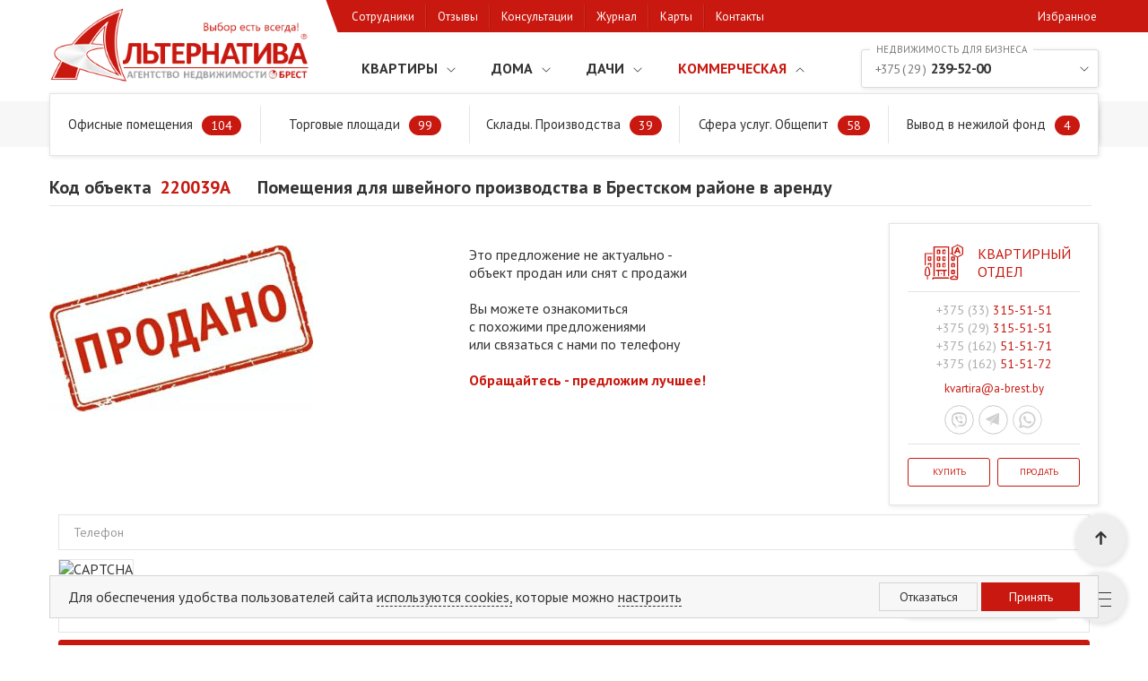

--- FILE ---
content_type: text/html; charset=UTF-8
request_url: https://a-brest.by/catalog/kommercheskaya-nedvizhimost/220039A/
body_size: 20520
content:

<!DOCTYPE html>   

<html xml:lang="ru" lang="ru"  >
 
<head>
<meta http-equiv="X-UA-Compatible" content="IE=edge" /> 
<meta name="viewport" content="initial-scale=1.0, maximum-scale=5, width=device-width, user-scalable=no">  
<meta name="yandex-verification" content="48455b7cbb4c8b57" />
<meta name="yandex-verification" content="7c078a1937100b6f" />
<meta name="google-site-verification" content="lDedtkArZ4P6SmxMnA8Eet2tvAhYGfJK6S8Vq7Toiwg" /> 

<link rel="apple-touch-icon" sizes="180x180" href="/local/templates/alternativa/themes/favicon/apple-touch-icon.png">
<link rel="icon" type="image/png" sizes="32x32" href="/local/templates/alternativa/themes/favicon/favicon-32x32.png">
<link rel="icon" type="image/png" sizes="16x16" href="/local/templates/alternativa/themes/favicon/favicon-16x16.png">
<link rel="mask-icon" href="/local/templates/alternativa/themes/favicon/safari-pinned-tab.svg" color="#5bbad5">
<meta name="msapplication-TileColor" content="#da532c"> 
<meta name="theme-color" content="#ffffff"> 
<meta property="og:image:type" content="image/jpeg" /> 

 
<!-- Google Tag Manager (noscript) -->
<noscript><iframe src="https://www.googletagmanager.com/ns.html?id=GTM-5L6S5NC"
height="0" width="0" style="display:none;visibility:hidden"></iframe></noscript>
<!-- End Google Tag Manager (noscript) -->
 
   

   
 
<meta http-equiv="Content-Type" content="text/html; charset=UTF-8" />
<meta name="robots" content="noindex, follow" />
<meta name="description" content="Помещения для швейного производства в Брестском районе в аренду. ⭐ Стоимость: 6 рублей. Площадь⚡ м². Звоните: ☑️+375 (29) 239-52-00. Подробные характеристики объектов, ежедневные обновления каталога" />
<script type="text/javascript" data-skip-moving="true">(function(w, d, n) {var cl = "bx-core";var ht = d.documentElement;var htc = ht ? ht.className : undefined;if (htc === undefined || htc.indexOf(cl) !== -1){return;}var ua = n.userAgent;if (/(iPad;)|(iPhone;)/i.test(ua)){cl += " bx-ios";}else if (/Windows/i.test(ua)){cl += ' bx-win';}else if (/Macintosh/i.test(ua)){cl += " bx-mac";}else if (/Linux/i.test(ua) && !/Android/i.test(ua)){cl += " bx-linux";}else if (/Android/i.test(ua)){cl += " bx-android";}cl += (/(ipad|iphone|android|mobile|touch)/i.test(ua) ? " bx-touch" : " bx-no-touch");cl += w.devicePixelRatio && w.devicePixelRatio >= 2? " bx-retina": " bx-no-retina";var ieVersion = -1;if (/AppleWebKit/.test(ua)){cl += " bx-chrome";}else if (/Opera/.test(ua)){cl += " bx-opera";}else if (/Firefox/.test(ua)){cl += " bx-firefox";}ht.className = htc ? htc + " " + cl : cl;})(window, document, navigator);</script>

<link href="/local/templates/alternativa/components/bitrix/catalog/catalog_main/style.css?16915805312099" type="text/css"  rel="stylesheet" />
<link href="/local/templates/alternativa/components/bitrix/catalog.element/element_v1/style.css?169158053126496" type="text/css"  rel="stylesheet" />
<link href="/local/templates/alternativa/plugins/lightgallery/css/lightgallery.min.css?169158053121151" type="text/css"  rel="stylesheet" />
<link href="/local/templates/alternativa/plugins/splide/splide-3.6.9/css/splide.min.css?16915805315903" type="text/css"  data-template-style="true"  rel="stylesheet" />
<link href="/local/templates/alternativa/reset.css?17412691745867" type="text/css"  data-template-style="true"  rel="stylesheet" />
<link href="/local/templates/alternativa/components/bitrix/menu/catalog-menu/style.min.css?16915805326412" type="text/css"  data-template-style="true"  rel="stylesheet" />
<link href="/local/templates/alternativa/components/bitrix/breadcrumb/breadcrumb/style.min.css?1741261425996" type="text/css"  data-template-style="true"  rel="stylesheet" />
<link href="/local/components/bitrix/cookies/templates/.default/style.css?17454106004827" type="text/css"  data-template-style="true"  rel="stylesheet" />
<link href="/local/templates/alternativa/template_styles.css?174229912978621" type="text/css"  data-template-style="true"  rel="stylesheet" />






<meta property="og:title" content="Помещения для швейного производства в Брестском районе в аренду - 220039A | АЛЬТЕРНАТИВА Брест" />
<meta property="og:image" content="https://a-brest.by/upload/resize_cache/iblock/fcb/400_400_2/jqjpottftly0otszcfddep5n8qf3lnoh.jpg" />
<meta property="og:url" content="https://a-brest.by/catalog/kommercheskaya-nedvizhimost/220039A/" />
<meta property="og:type" content="article" />

<link rel="preload" href="https://fonts.googleapis.com/css2?family=PT+Sans:ital,wght@0,400;0,700;1,400&display=swap" as="style"> 
<link rel="stylesheet" href="https://fonts.googleapis.com/css2?family=PT+Sans:ital,wght@0,400;0,700;1,400&display=swap">

<title>Помещения для швейного производства в Брестском районе в аренду - 220039A | АЛЬТЕРНАТИВА Брест</title>
<script type="application/ld+json">gtag("event","view_item",{
    "value": 6,
    "items": {
        "id": 619731,
        "google_business_vertical": "real_estate"
    }
})</script>

</head> 

<body>
<div id="popup" class="pp"> 
  </div>

<div id="panel"></div>  
  
<div id="header"> 
  <nav class="n-top flex"><div class="n-top-w"><div class="n-top-i flex"></div></div>
    <noindex>
    <div id="bx_basketFKauiI" class="profile"><!--'start_frame_cache_bx_basketFKauiI'--><div class="hdr-profile">
	<div class="hdr-pro-block">
					<a href="/login/?login=yes&backurl=%2Fcatalog%2Fkommercheskaya-nedvizhimost%2F220039A%2Findex.php">Войти</a>
			&nbsp;
			<!-- <a href="?register=yes&backurl=%2Fcatalog%2Fkommercheskaya-nedvizhimost%2F220039A%2Findex.php"></a> -->
			</div>
	<!--<div class="bx-basket-block">			<a href="/personal/cart/">Корзина</a>				</div>-->
</div><!--'end_frame_cache_bx_basketFKauiI'--></div>
    </noindex>
  </nav> 

  <div class="container"> 
  
    <div class="h-wr flex fww">
      <div class="h-itm h-logo ">   
        <a href="/"><img src="/local/templates/alternativa/images/logo.png"  width="293" height="87" alt="Агентство недвижимости Альтернатива Брест" title="Агентство недвижимости Альтернатива Брест"></a>
      </div>
      <div class="h-m-itm">  
        <nav class="n-m flex-dt"> 
           

 

<div class="n-m-item flex hid-lg">
	<img src="/local/templates/alternativa/images/close.svg" alt="close" class="n-close-btn">
	<a href="" class="n-m-ph" onclick='jsCall.up("menu-btn", this)'></a> 
</div>
<div class="n-m-item arrow-rot active hid-lg">
	<span><a href="javascript:void(0)" data-cnt="2290">Каталог</a></span>
</div> 
<div class="n-m-sub">
	<div class="n-m-sub-wrap flex fww">
		 
			<div data-phone="+375333155151" data-cnt="847" class="n-m-itm n-img7 n-img"><a href="/catalog/kvartiry/" class="ar-dwn">Квартиры</a></div>
		 
			<div data-phone="+375333635151" data-cnt="960" class="n-m-itm n-img8 n-img"><a href="/catalog/doma-uchastki/" class="ar-dwn">Дома</a></div>
		 
			<div data-phone="+375333635151" data-cnt="311" class="n-m-itm n-img9 n-img"><a href="/catalog/dachi-uchastki/" class="ar-dwn">Дачи</a></div>
		 
			<div data-phone="+375292395200" data-cnt="172" class="n-m-itm n-img10 n-img active sel"><a href="/catalog/kommercheskaya-nedvizhimost/" class="ar-dwn">Коммерческая</a></div>
		 
	</div> 
			<ul class="n-m-itm-sub fww">
							<li><a href="/catalog/kvartiry/filter/type_obj-is-1/apply/">1-комнатные квартиры<sup>139</sup></a></li>
							<li><a href="/catalog/kvartiry/filter/type_obj-is-2/apply/">2-комнатные квартиры<sup>318</sup></a></li>
							<li><a href="/catalog/kvartiry/filter/type_obj-is-3/apply/">3-комнатные квартиры<sup>292</sup></a></li>
							<li><a href="/catalog/kvartiry/filter/type_obj-is-4/apply/">4+-комнатные квартиры<sup>86</sup></a></li>
							<li><a href="/catalog/kvartiry/filter/type_obj-is-k/apply/">Комнаты в квартирах<sup>12</sup></a></li>
			 
			<li class="hid-lg"><a href="/catalog/kvartiry/">Перейти в раздел</a></li>
		</ul>
			<ul class="n-m-itm-sub fww">
							<li><a href="/catalog/doma-uchastki/filter/type_obj-is-дом%20в%20деревне%20-%20дача-or-дом%20под%20чистовую%20отделку-or-индивидуальный%20жилой%20дом/apply/">Жилые дома, коттеджи<sup>561</sup></a></li>
							<li><a href="/catalog/doma-uchastki/filter/type_obj-is-коробка%20жилого%20дома/apply/">Коробки домов<sup>156</sup></a></li>
							<li><a href="/catalog/doma-uchastki/filter/type_obj-is-квартира%20в%20блокированном%20доме-or-часть%20жилого%20дома/apply/">Часть дома, полдома<sup>106</sup></a></li>
							<li><a href="/catalog/doma-uchastki/filter/type_obj-is-участок%20для%20строительства-or-участок%20со%20строениями%20под%20снос/apply/">Земельные участки<sup>64</sup></a></li>
							<li><a href="/catalog/doma-uchastki/filter/type_obj-is-дом%20в%20деревне%20-%20дача/apply/">Дом в деревне / дача<sup>73</sup></a></li>
			 
			<li class="hid-lg"><a href="/catalog/doma-uchastki/">Перейти в раздел</a></li>
		</ul>
			<ul class="n-m-itm-sub fww">
							<li><a href="/catalog/dachi-uchastki/filter/type_obj-is-садовый%20домик%20(дача)/apply/">Садовые домики. Дачи<sup>117</sup></a></li>
							<li><a href="/catalog/dachi-uchastki/filter/type_obj-is-дачный%20дом%20жилого%20типа/apply/">Дачи жилого типа<sup>75</sup></a></li>
							<li><a href="/catalog/dachi-uchastki/filter/type_obj-is-коробка%20дачного%20дома-or-коробка%20садового%20домика/apply/">Коробки садового домика<sup>51</sup></a></li>
							<li><a href="/catalog/dachi-uchastki/filter/type_obj-is-участок%20садовый/apply/">Участки садовые<sup>68</sup></a></li>
							<li><a href="/catalog/doma-uchastki/filter/type_obj-is-дом%20в%20деревне%20-%20дача/apply/">&quot;Дом-дача&quot; в деревне<sup>73</sup></a></li>
			 
			<li class="hid-lg"><a href="/catalog/dachi-uchastki/">Перейти в раздел</a></li>
		</ul>
			<ul class="n-m-itm-sub fww active">
							<li><a href="/catalog/kommercheskaya-nedvizhimost/filter/type_com-is-com1-or-com2-or-com3-or-com4-or-com5-or-com6/apply/">Офисные помещения<sup>104</sup></a></li>
							<li><a href="/catalog/kommercheskaya-nedvizhimost/filter/type_com-is-com7-or-com8-or-com9-or-com10-or-com11-or-com12-or-com43/apply/">Торговые площади<sup>99</sup></a></li>
							<li><a href="/catalog/kommercheskaya-nedvizhimost/filter/type_com-is-com13-or-com14-or-com15-or-com16-or-com17-or-com18/apply/">Склады. Производства<sup>39</sup></a></li>
							<li><a href="/catalog/kommercheskaya-nedvizhimost/filter/type_com-is-com26-or-com27-or-com28-or-com33-or-com34-or-com35-or-com36-or-com37-or-com38/apply/">Сфера услуг. Общепит<sup>58</sup></a></li>
							<li><a href="/catalog/kommercheskaya-nedvizhimost/filter/type_com-is-com47-or-com48/apply/">Вывод в нежилой фонд<sup>4</sup></a></li>
			 
			<li class="hid-lg"><a href="/catalog/kommercheskaya-nedvizhimost/">Перейти в раздел</a></li>
		</ul>
	</div>             

	<div class="m-last">
					<div class="n-m-item  ">  
				<span style="background-image: url('/local/templates/alternativa/components/bitrix/menu/catalog-menu/images/i5.svg');"><a href="/kompanija/sotrudniki/"  data-cnt='47' class="">Сотрудники</a></span> 
			</div> 
					<div class="n-m-item  ">  
				<span style="background-image: url('/local/templates/alternativa/components/bitrix/menu/catalog-menu/images/i1.svg');"><a href="/kompanija/otzyvy/"  data-cnt='1250' class="">Отзывы</a></span> 
			</div> 
					<div class="n-m-item  ">  
				<span style="background-image: url('/local/templates/alternativa/components/bitrix/menu/catalog-menu/images/i3.svg');"><a href="/info/"  data-cnt='91' class="">Консультации</a></span> 
			</div> 
					<div class="n-m-item  ">  
				<span style="background-image: url('/local/templates/alternativa/components/bitrix/menu/catalog-menu/images/i4.svg');"><a href="/media/stati/"  data-cnt='251' class="">Журнал</a></span> 
			</div> 
					<div class="n-m-item  ">  
				<span style="background-image: url('/local/templates/alternativa/components/bitrix/menu/catalog-menu/images/i7-1.svg');"><a href="/maps/"  data-cnt='' class="">Карты</a></span> 
			</div> 
					<div class="n-m-item contact ">  
				<span style="background-image: url('/local/templates/alternativa/components/bitrix/menu/catalog-menu/images/i2.svg');"><a href="/contacts/"  class="">Контакты</a></span> 
			</div> 
					<div class="n-m-item  ">  
				<span style="background-image: url('/local/templates/alternativa/components/bitrix/menu/catalog-menu/images/star-black.svg');"><a href="/catalog/izbrannoe/"  data-cntfov  class="">Избранное</a></span> 
			</div> 
			</div>
        </nav>
      </div>
      <div class="h-itm h-cont flex">
        <div class="h-cont-w">

           

          <div data-name="Недвижимость для бизнеса" class="h-cont-t ar-dwn br-sh __ad">
            <a href="tel:+375292395200" onclick='jsCall.up("menu-btn", this)'><span><i>+375 ( 29 )</i> 239-52-00</span></a></div>
                    <i class="dr-height"></i>
          <ul class="br-sh eye-head">  
                          <li class="__ad"><a href="tel:+375333155151" onclick='jsCall.up("menu-btn", this)'><span><i>+375 ( 33 )</i> 315-51-51</span><b>Квартирный отдел</b></a></li>
                          <li class="__ad"><a href="tel:+375333635151" onclick='jsCall.up("menu-btn", this)'><span><i>+375 ( 33 )</i> 363-51-51</span><b>Земельный отдел</b></a></li>
                          <li class="__ad"><a href="tel:+375297270207" onclick='jsCall.up("menu-btn", this)'><span><i>+375 ( 29 )</i> 727-02-07</span><b>Оформление сделок</b></a></li>
                          <li class="__ad"><a href="tel:+375297254400" onclick='jsCall.up("menu-btn", this)'><span><i>+375 ( 29 )</i> 725-44-00</span><b>Горячая линия и трудоустройство</b></a></li>
                          <li class="__ad"><a href="tel:+375297223836" onclick='jsCall.up("menu-btn", this)'><span><i>+375 ( 29 )</i> 722-38-36</span><b>Юридические консультации</b></a></li>
                      </ul>
        </div>
      </div>

    </div>

     
  </div>
</div> <!-- header -->  

<div id="stc-menu" class="stc">
  <div class="hs h-search flex">  
      <div class="h-m-btn flex hid-lg">
        <img src="/local/templates/alternativa/images/menu.svg" alt="menu" width="28" height="28"> 
      </div>
     
<div class="search-form">
  <form data-mSearch class="seach-js smart-form" action="/search/index.php ">
    <input type="search" class="seach-req-js br-sh" name="q" data-f1="Поиск по коду" data-f2="Введите код объекта, местонахождение..." placeholder="Поиск по коду" value autocomplete="off" maxlength="50" />
    <div class="ls-sth-res r-scrollbar" data-search style="display: none;"></div>
    <button class="seach-btn-js" name="s" type="submit" value=""><svg xmlns="http://www.w3.org/2000/svg" xmlns:xlink="http://www.w3.org/1999/xlink" version="1.1" id="Capa_1" x="0px" y="0px" viewBox="0 0 451 451" style="enable-background:new 0 0 451 451;" xml:space="preserve" width="14px" height="14px" class=""><g><g><path d="M447.05,428l-109.6-109.6c29.4-33.8,47.2-77.9,47.2-126.1C384.65,86.2,298.35,0,192.35,0C86.25,0,0.05,86.3,0.05,192.3   s86.3,192.3,192.3,192.3c48.2,0,92.3-17.8,126.1-47.2L428.05,447c2.6,2.6,6.1,4,9.5,4s6.9-1.3,9.5-4   C452.25,441.8,452.25,433.2,447.05,428z M26.95,192.3c0-91.2,74.2-165.3,165.3-165.3c91.2,0,165.3,74.2,165.3,165.3   s-74.1,165.4-165.3,165.4C101.15,357.7,26.95,283.5,26.95,192.3z" class="active-path" fill="#ABABAB"/></g></g></svg>
    </button>
  </form>
</div>
    <ul class="h-m-ctl hid-lg">
      <li><a href="/catalog/kvartiry/" class="n-ctl-img7">
        <img src="/local/templates/alternativa/images/l-flat-w.svg" alt="flat" width="22" height="22"> 
      </a></li>
      <li><a href="/catalog/doma-uchastki/" class="n-ctl-img8">
        <img src="/local/templates/alternativa/images/l-house-w.svg" alt="house" width="22" height="22"> 
      </a></li>
      <li><a href="/catalog/dachi-uchastki/" class="n-ctl-img9">
        <img src="/local/templates/alternativa/images/l-vill-w.svg" alt="vill" width="22" height="22"> 
      </a></li>
      <li><a href="/catalog/kommercheskaya-nedvizhimost/" class="n-ctl-img10">
        <img src="/local/templates/alternativa/images/l-com-w.svg" alt="com" width="22" height="22">  
      </a></li>  
    </ul>
  </div>
</div>

  <nav class="breadcrumb"><div class="breadcrumb-w"><div class="bx-breadcrumb" vocab="https://schema.org/" typeof="BreadcrumbList">
			<div class="bx-breadcrumb-item" id="bx_breadcrumb_0" property="itemListElement" typeof="ListItem">
				
				<a href="/" property="item" typeof="WebPage">
					<span property="name" class="icon-home"><span>Главная</span></span>
				</a>
				<meta property="position" content="1">
			</div>
			<div class="bx-breadcrumb-item" id="bx_breadcrumb_1" property="itemListElement" typeof="ListItem">
				<i class="bc-icon"></i>
				<a href="/catalog/" property="item" typeof="WebPage">
					<span property="name">Предложения</span>
				</a>
				<meta property="position" content="2">

			</div>
			<div class="bx-breadcrumb-item" id="bx_breadcrumb_2" property="itemListElement" typeof="ListItem">
				<i class="bc-icon"></i>
				<a href="/catalog/kommercheskaya-nedvizhimost/" property="item" typeof="WebPage">
					<span property="name">Коммерческая недвижимость</span>
				</a>
				<meta property="position" content="3">

			</div>
			<div class="bx-breadcrumb-item" id="bx_breadcrumb_3" property="itemListElement" typeof="ListItem"> 
				<i class="bc-icon"></i>
				<a href="/catalog/kommercheskaya-nedvizhimost/220039A/" property="item" typeof="WebPage">  
					<span>Помещения для швейного производства в Брестском районе в аренду</span>
				</a>
				<meta property="position" content="4">   
				<meta property="name" content="⭐ Помещения для швейного производства в Брестском районе в аренду"> 
			</div></div></div></nav> 
  
<div id="main"> <div id="comp_2c35193e8a5c3780be2cbe2959e6e33d">
<div class="container">
	<div class="dc">
		   

 
	<!--Страница для проданного объявления-->
<div class="d-h1-wrap flex">
  <div class="d-h1-code"><span>Код объекта</span><span>220039A</span></div>
  <h1 class="realt-element-h1">Помещения для швейного производства в Брестском районе в аренду </h1>
</div> 
<div class="row realt-sold flex fww">
  <div class="col-s">
    <img style="margin-top: 25px" src="/local/templates/alternativa/components/bitrix/catalog.element/element_v1/images/sold.jpg" alt="sold"> 
  </div>
  <div class="col-s realt-sold-item">
    <p>Это предложение не актуально - <br>объект продан или снят с продажи</p>
    <p style="margin-top: 20px">Вы можете ознакомиться<br>с похожими предложениями <br>или связаться с нами по телефону</p>
    <p style="color: #c8180f; font-weight: 800; margin-top: 20px">Обращайтесь - предложим лучшее!</p>
  </div>
  <div class="col-s flex">

    <div class="cont-item br-sh">
      <div class="ci-head">
        <div class="cih-col1 flex">
          <figure><img src="/local/templates/alternativa/components/bitrix/news.list/contacts/img/ff_kv.svg" alt="Квартирный отдел"></figure>
          <div class="cih-name">Квартирный отдел</div>
        </div>
        <div class="cih-col2">
          <ul>
            <li><a href="tel:+375333155151"><span>+375 (33)</span> 315-51-51</a></li>
            <li><a href="tel:+375293155151"><span>+375 (29)</span> 315-51-51</a></li>
            <li><a href="tel:+375162515171"><span>+375 (162)</span> 51-51-71</a></li>
            <li><a href="tel:+375162515172"><span>+375 (162)</span> 51-51-72</a></li>
            <li>kvartira@a-brest.by</li>
          </ul>
          <div class="cih-social">
            <a href="viber://chat?number=%2B" rel="nofollow" title="Пишите мне в Viber">
              <svg xmlns="http://www.w3.org/2000/svg" xml:space="preserve" width="50px" height="50px" version="1.1" style="shape-rendering:geometricPrecision; text-rendering:geometricPrecision; image-rendering:optimizeQuality; fill-rule:evenodd; clip-rule:evenodd"
viewBox="0 0 50 50"
 xmlns:xlink="http://www.w3.org/1999/xlink">
 <defs>
  <style type="text/css">
   <![CDATA[
    .strv0 {stroke:#c8c8c8;stroke-width:1.5}
    .filv0 {fill:#FFFFFF}
    .filv1 {fill:#c8c8c8}
   ]]>
  </style>
 </defs>
 <g id="Слой_x0020_1">
  <metadata id="CorelCorpID_0Corel-Layer"/>
  <circle class="filv0 strv0" cx="25" cy="25" r="24"/>
  <g id="_2459975149952">
  </g>
  <g id="_2459975149600">
  </g>
  <g id="_2459975148672">
  </g>
  <g id="_2459975147168">
  </g>
  <g id="_2459975147392">
  </g>
  <g id="_2459975148224">
  </g>
  <g id="_2459975146784">
  </g>
  <g id="_2459975148192">
  </g>
  <g id="_2459975145600">
  </g>
  <g id="_2459975145216">
  </g>
  <g id="_2459975146112">
  </g>
  <g id="_2459975144672">
  </g>
  <g id="_2459975134976">
  </g>
  <g id="_2459975135840">
  </g>
  <g id="_2459975127744"> 
  </g>
  <g id="_2459975125920">
   <path class="filv1" d="M37 19l0 0c0,-2 -3,-5 -6,-6l0 0c-4,-1 -8,-1 -12,0l0 0c-3,1 -6,4 -6,6l0 0c-1,4 -1,7 0,11l0 0c0,2 3,5 5,6l0 2c0,1 2,2 2,1l3 -3c1,0 1,0 2,0 2,0 4,0 6,0l0 0c3,-1 6,-4 6,-6l0 0c1,-4 1,-7 0,-11zm-2 10c0,2 -2,4 -4,4 -2,1 -5,1 -7,1 0,0 0,0 0,0 0,0 -2,2 -2,2l-2 2c0,1 -1,0 -1,0l0 -4c0,-1 0,-1 0,-1 0,0 0,0 0,0 -2,0 -4,-2 -4,-4 -1,-3 -1,-6 0,-9 0,-2 2,-4 4,-4 4,-1 8,-1 12,0 2,0 4,2 4,4 1,3 1,6 0,9z"/>
   <path class="filv1" d="M29 31c-1,0 -1,0 -1,0 -2,-1 -5,-2 -6,-4 -1,-1 -2,-2 -3,-4 0,0 0,-1 -1,-2 0,0 0,-1 1,-1 0,-1 1,-1 1,-1 1,-1 1,0 1,0 1,1 1,1 2,2 0,1 0,1 0,2 -1,0 -1,0 -1,0 0,0 0,0 0,0 0,0 0,1 0,1 0,2 2,3 3,4 1,0 1,0 1,0 1,0 1,-1 1,-1 1,0 1,0 1,0 1,0 1,0 2,1 0,0 0,0 1,0 0,1 0,1 0,2 0,0 -1,1 -2,1 0,0 0,0 0,0 -1,0 0,0 0,0z"/>
   <path class="filv1" d="M25 18c3,0 6,2 6,5 0,1 0,1 0,2 0,0 0,0 0,0 0,0 0,0 0,0 0,-1 0,-1 0,-2 -1,-2 -3,-4 -5,-4 0,0 -1,0 -1,0 0,0 -1,0 -1,-1 0,0 1,0 1,0 0,0 0,0 0,0 3,0 0,0 0,0z"/>
   <path class="filv1" d="M30 24c0,0 0,0 0,0 0,1 -1,1 -1,0 0,0 0,0 0,0 0,-1 0,-1 0,-2 -1,-1 -1,-1 -2,-1 0,-1 -1,-1 -1,-1 0,0 0,0 -1,0 0,0 0,0 0,0 0,0 0,-1 0,-1 1,1 2,1 2,1 2,1 3,2 3,3 0,0 0,0 0,0 0,1 0,1 0,1 0,0 0,0 0,0z"/>
   <path class="filv1" d="M28 24c0,0 -1,0 -1,0 0,-1 0,-1 0,-1 0,0 0,-1 0,-1 0,0 0,0 -1,0 0,0 0,0 0,0 0,0 -1,0 0,-1 0,0 0,0 0,0 1,0 2,1 2,2 0,0 0,1 0,1 0,0 0,0 0,0 0,0 0,0 0,0z"/>
  </g>
 </g> 
</svg>               </a>
            <a href="https://t.me/" rel="nofollow" title="Пишите мне в Telegram">
              <svg xmlns="http://www.w3.org/2000/svg" xml:space="preserve" width="50px" height="50px" version="1.1" style="shape-rendering:geometricPrecision; text-rendering:geometricPrecision; image-rendering:optimizeQuality; fill-rule:evenodd; clip-rule:evenodd"
viewBox="0 0 50 50"
 xmlns:xlink="http://www.w3.org/1999/xlink">
 <defs>
  <style type="text/css">
   <![CDATA[
    .str0t {stroke:#c8c8c8;stroke-width:1.5}
    .fil0t {fill:#FFFFFF}
    .fil2t {fill:#e4e4e4}
    .fil1t {fill:#E5E5E5}
    .fil3t {fill:#d0d0d0}
   ]]>
  </style>
 </defs>
 <g id="Слой_x0020_1">
  <metadata id="CorelCorpID_0Corel-Layer"/>
  <circle class="fil0t str0t" cx="25" cy="25" r="24"/>
  <g id="_2459974841040">
  </g>
  <g id="_2459974839312">
  </g>
  <g id="_2459974840432">
  </g>
  <g id="_2459974839856">
  </g>
  <g id="_2459974839888">
  </g>
  <g id="_2459974840368">
  </g>
  <g id="_2459974838832">
  </g>
  <g id="_2459974837520">
  </g>
  <g id="_2459981834624">
  </g>
  <g id="_2459981835392">
  </g>
  <g id="_2459981826656">
  </g>
  <g id="_2459981827168">
  </g>
  <g id="_2459981826304">
  </g>
  <g id="_2459981827872">
  </g>
  <g id="_2459981826368">
  </g>
  <path class="fil1t" d="M35 13c0,0 0,0 0,0l-22 10c0,0 0,1 0,1 0,0 0,1 0,1l20 8c1,1 1,0 1,0l1 -19c0,0 0,-1 0,-1z"/>
  <polygon class="fil2t" points="19,27 20,36 35,13 "/>
  <path class="fil3t" d="M35 13l-22 10c0,0 0,1 0,1 0,0 0,1 0,1l6 2 16 -14c0,0 0,0 0,0z"/>
  <polygon class="fil1t" points="22,29 20,36 35,13 "/>
  <path class="fil3t" d="M35 13c0,0 0,0 0,0l-13 16 11 4c1,1 1,0 1,0l1 -19c0,0 0,-1 0,-1z"/>
  <g id="_2459981842432">
  </g>
  <g id="_2459981841408">
  </g>
  <g id="_2459981841600">
  </g>
  <g id="_2459981842048">
  </g>
  <g id="_2459981840416">
  </g>
  <g id="_2459981839936">
  </g>
  <g id="_2459981838848">
  </g>
  <g id="_2459981840320">
  </g>
  <g id="_2459981839584">
  </g>
  <g id="_2459981840512">
  </g>
  <g id="_2459981839168">
  </g>
  <g id="_2459981837888">
  </g>
  <g id="_2459981837216">
  </g>
  <g id="_2459981838208">
  </g>
  <g id="_2459981837024">
  </g>
 </g>
</svg>
            </a>
            <a href="https://wa.me/" rel="nofollow" title="Пишите мне в Whapp">
              <svg xmlns="http://www.w3.org/2000/svg" xml:space="preserve" width="50px" height="50px" version="1.1" style="shape-rendering:geometricPrecision; text-rendering:geometricPrecision; image-rendering:optimizeQuality; fill-rule:evenodd; clip-rule:evenodd"
viewBox="0 0 50 50"
 xmlns:xlink="http://www.w3.org/1999/xlink">
 <defs>
  <style type="text/css">
   <![CDATA[
    .strw0 {stroke:#d0d0d0;stroke-width:1.5}
    .filw0 {fill:#FFFFFF}
    .filw1 {fill:#d0d0d0}
   ]]>
  </style>
 </defs>
 <g id="Слой_x0020_1">
  <metadata id="CorelCorpID_0Corel-Layer"/>
  <circle class="filw0 strw0" cx="25" cy="25" r="24"/>
  <g id="_2459981814368">
  </g>
  <g id="_2459981815616">
  </g>
  <g id="_2459981815968">
  </g>
  <g id="_2459981815360">
  </g>
  <g id="_2459981815232">
  </g>
  <g id="_2459981815776">
  </g>
  <g id="_2459981812000">
  </g>
  <g id="_2459981812640">
  </g>
  <g id="_2459981813120">
  </g>
  <g id="_2459981811968">
  </g>
  <g id="_2459981813024">
  </g>
  <g id="_2459981813152">
  </g>
  <g id="_2459981810400">
  </g>
  <g id="_2459981808896">
  </g>
  <g id="_2459981807872">
  </g>
  <g id="_2459981808768">
   <path class="filw1" d="M24 11c-7,1 -13,7 -13,14 0,2 1,4 2,6l-2 7c0,1 1,1 1,1l7 -2c2,1 4,2 6,2 7,0 13,-6 14,-14 0,-8 -7,-14 -15,-14l0 0zm9 21c-2,3 -5,4 -8,4 -2,0 -3,-1 -5,-1l-1 -1 -4 1 1 -4 -1 -1c0,-2 -1,-3 -1,-5 0,-3 1,-6 3,-8 2,-2 5,-3 8,-3 3,0 6,1 8,3 2,2 3,5 3,8 0,3 -1,5 -3,7l0 0z"/>
   <path class="filw1" d="M32 28l-3 -1c0,0 -1,0 -1,0l-1 1c0,0 0,0 -1,0 -1,0 -4,-3 -4,-4 0,0 0,-1 0,-1l0 -1c1,0 1,0 1,-1l-2 -2c0,-1 -1,-1 -1,0 -1,0 -2,1 -2,2 0,2 1,4 4,7 3,3 6,4 8,3 1,0 2,-1 2,-2 1,0 0,-1 0,-1l0 0z"/>
  </g>
 </g>
</svg>
 
            </a>
          </div>
        </div>
      </div>
      <div class="ci-foot"> 
        <div class="cif-fb flex" data-phone="+375 (33) 315-51-51"> 
          <a href="javascript://" rel="nofollow" data-ajaxform="kv_k" data-email="kvartira@a-brest.by">Купить</a>
          <a href="javascript://" rel="nofollow" data-ajaxform="kv_s" data-email="kvartira@a-brest.by">Продать</a>
        </div>
      </div>
    </div>

  </div>
</div><!--row-->
<style>
  .add-user {
    display: none;
  }
  .realt-sold {
    margin-top: 30px;
  }
  .realt-sold-item {
    margin-top: 25px;
  }
  .realt-contact-block {
    margin-bottom: 0;
  }
  .col-s {
    width: 40%;
  }

  .col-s.flex {
    width: 20%;
  }
  .cont-item {
    width: 245px;
    padding: 20px;
  }
  .cih-col1 {
    justify-content: center;
    -ms-align-items: center;
    align-items: center;
  }
  .cih-col1 figure {
    width: 45px;
    margin-right: 15px;
    line-height: 0;
  }
  .cih-name {
    font-size: 16px;
    text-transform: uppercase;
    color: #c8180f;
    display: block;
    width: 50%;
  }
  .cih-col2 {
    text-align: center;
    padding: 10px 0;
    margin: 10px 0;
    border-bottom: solid 1px #e5e5e5;
    border-top: solid 1px #e5e5e5;
  }
  .cih-col2 ul li {
    font-size: 14px;
  }
  .cih-col2 ul li a {
    color: #c8180f;
  }
  .cih-col2 ul li span {
    color: #ababab;
  }
  .cih-col2 ul li:last-child {
    padding: 8px 0;
    font-size: 13px;
    color: #c8180f;
  }
  .cih-social, 
  .ci-middle {
    text-align: center;
    line-height: 0;
  }
  .cih-social a {
    display: inline-block;
    width: 33px;
    margin-right: 1px;
  }
  .cih-social svg {
    width: 100%;
    height: 100%;
  }
  .ci-foot {
    margin-top: 15px;
  }
  .cif-fb a {
    width: calc(50% - 4px);
    padding: 8px 0;
    border: solid 1px #c8180f;
    border-radius: 3px;
    line-height: 14px;
    display: block;
    text-transform: uppercase;
    font-size: 10px;
    background: #fff;
    color: #c8180f;
    text-align: center;
  }
  .cif-fb a:not(:last-child) { 
    margin-right: 8px;
  }

  @media (max-width: 1199px) {
    .col-s {
      width: 100%;
      margin-bottom: 40px; 
      padding: 0 15px;
    }
    .col-s.flex {
      width: 100%; 
      justify-content: center;
    }

  }
  
</style>

 

<!--------------------  TO DO EPILOG ---------------- --> <pre style="display: none;">Array
(
    [pagetype] => product
    [product_id] => 619731
    [total_value] => 6
    [rating_count] => 1250
    [rating_value] => 5
    [if_sold] => Y
)
</pre><div id="callme_form" class="sf-fb-wr" style="position: relative;">   
	
	
<form action="/bitrix/urlrewrite.php?SEF_APPLICATION_CUR_PAGE_URL=%2Fcatalog%2Fkommercheskaya-nedvizhimost%2F220039A%2F" method="POST" class="c-me formValid"><input type="hidden" name="bxajaxid" id="bxajaxid_2c35193e8a5c3780be2cbe2959e6e33d_8BACKi" value="2c35193e8a5c3780be2cbe2959e6e33d" /><input type="hidden" name="AJAX_CALL" value="Y" />  
	<input type="hidden" name="sessid" id="sessid" value="5c886895a0281039d422ebb19bd3bf8a" /> 
		<div class="c-me-wr">
			<div class="c-me-lab mrl-js">
				<label for="cme_phone">Телефон</label>
				<input id="cme_phone" data-valid="допустимый формат +375 xx xxx xx xx" class="c-me-inp" type="tel" name="user_phone" value pattern="^\+[ 0-9]+$">
			</div>
		</div>
		  
				<div class="mf-captcha">
			<div class="mf-text">Защита от автоматических сообщений</div>
			<input type="hidden" name="captcha_sid" value="0b734fc798989ca0d97eac99546fbdd4">
			<img src="/bitrix/tools/captcha.php?captcha_sid=0b734fc798989ca0d97eac99546fbdd4" width="180" height="40" alt="CAPTCHA">
			<div class="mf-text">Введите слово на картинке<span class="mf-req">*</span></div>
			<input type="text" name="captcha_word" size="30" maxlength="50" value="">
		</div>
				<input type="hidden" name="PARAMS_HASH" value="39ec247758f0ccfb331ae18ffea7d019">     
		<input type="hidden" id="email_s" name="email_s" value="jap@a-brest.by">
		<input type="hidden" id="type_e" name="type_e" value="jap | Заказать звонок - Карточка объекта 220039A">
		<input type="hidden" id="description" name="description" value="220039A Помещения для швейного производства в Брестском районе в аренду">
		<input type="submit" name="submit" value="Заказать звонок" class="btn validBtn"> 
	</form>
	<div class="c-me-error"></div>
</div>
 
  
 

 

<script type="application/ld+json">{"@context":"https:\/\/schema.org","@type":"Product","@id":"https:\/\/a-brest.by\/catalog\/kommercheskaya-nedvizhimost\/220039A\/","additionalType":"http:\/\/www.productontology.org\/id\/Real_estate","productID":619731,"identifier":{"@type":"PropertyValue","propertyID":"flats","value":"https:\/\/a-brest.by\/catalog\/kommercheskaya-nedvizhimost\/220039A\/"},"name":"Помещения для швейного производства в Брестском районе в аренду - 220039A | АЛЬТЕРНАТИВА Брест","image":{"@type":"ImageObject","thumbnail":"https:\/\/a-brest.by\/upload\/resize_cache\/iblock\/224\/458_342_2\/zdde7obk62tvsylucve2bfw45m7gkdim.jpg","url":"https:\/\/a-brest.by\/upload\/iblock\/224\/zdde7obk62tvsylucve2bfw45m7gkdim.jpg"},"description":"Помещения для швейного производства в Брестском районе в аренду. ⭐ Стоимость: 6 рублей. Площадь⚡ м². Звони","sku":"220039A","brand":{"@type":"Thing","name":"Квартиры на продажу"},"aggregateRating":{"@type":"AggregateRating","ratingValue":5,"reviewCount":1250},"offers":{"@type":"Offer","url":"https:\/\/a-brest.by\/catalog\/kommercheskaya-nedvizhimost\/220039A\/","priceCurrency":"USD","price":"2","priceValidUntil":"2023-09-04","itemCondition":"http:\/\/schema.org\/UsedCondition","availability":"https:\/\/schema.org\/InStock","seller":{"@type":"Organization","name":"ЗАО АЛЬТЕРНАТИВА Брест"}}}</script><script type="application/ld+json">{
    "@context": "https:\/\/schema.org",
    "@type": "Apartment",
    "@id": "https:\/\/a-brest.by\/catalog\/kommercheskaya-nedvizhimost\/220039A\/",
    "additionalType": "http:\/\/www.productontology.org\/id\/Real_estate",
    "url": "https:\/\/a-brest.by\/catalog\/kommercheskaya-nedvizhimost\/220039A\/",
    "logo": {
        "@type": "ImageObject",
        "value": "https:\/\/a-brest.by\/upload\/socialImg295.png"
    },
    "numberOfRooms": "Помещения для швейного производства",
    "floorSize": null,
    "branchCode": "220039A",
    "telephone": "375292395200",
    "description": "Помещения для швейного производства в Брестском районе в аренду. ⭐ Стоимость: 6 рублей. Площадь⚡ м². Звони",
    "image": {
        "@type": "ImageObject",
        "thumbnail": "https:\/\/a-brest.by\/upload\/resize_cache\/iblock\/224\/458_342_2\/zdde7obk62tvsylucve2bfw45m7gkdim.jpg",
        "url": "https:\/\/a-brest.by\/upload\/iblock\/224\/zdde7obk62tvsylucve2bfw45m7gkdim.jpg"
    },
    "geo": {
        "@type": "GeoCoordinates",
        "addressCountry": "Belarus",
        "latitude": "52.13376896738062",
        "longitude": "23.57882151435086"
    },
    "address": {
        "@type": "PostalAddress",
        "addressLocality": "аг. Клейники",
        "streetAddress": ""
    }
}</script> 

	</div> <!--.dc-->   

  

<!--noindex-->
	<aside class="sml-obg"> 
		  
<div class="btn-wrap">
<h2 class="btn-title">Похожие предложения</h2>
	<div class="btn-tabs">
		 
		 
  
		 	  													 
												

		 
	</div>  
</div>



<div id="ajax_result"></div> 


<style>
	.sml-obg {
		margin-bottom: 20px;
	}
	.g-img img {
		width: 100%;
	}
	.ar-wr .g-content {
    padding-left: 0px; 
    margin-top: 10px;
	}
</style>


  
	</aside>
 
<!--/noindex-->   
 

</div>
 

</div></div><!-- main --> 
  

  

<div class="rl hid-sm">
	<div class="container flex">
		<p>Не нашли подходящего варианта у нас на сайте?</p>
		<div class="rl-btn" data-popup="rl" data-path="red_line.php">Кликните здесь!</div>
	</div>
</div> 
<div id="footer">
	<div class="container"> 
		<div class="footer-top flex fww">
			<footer class="f-col">
				<p>© 2016 - 2026 Агентство недвижимости</p>  
				<ul>
					<li>ЗАО "АЛЬТЕРНАТИВА Брест"</li>
					<li>г. Брест, ул. Советская, 51-1</li> 
					<li>office@a-brest.by</li>
					<li>office.a-brest.by</li>
				</ul>
				 

				<div id="bs-wr"></div>

			</footer>
			<div class="f-col"> 

		<ul class="eye-foo">  
			<li class="__ad"><a href="tel:+375297575757" onclick='jsCall.up("footer-btn", this)'><i>Новостройки</i><span>+375 (29) 757-57-57</span></a></li>
			<li class="__ad"><a href="tel:+375333155151" onclick='jsCall.up("footer-btn", this)'><i>Квартиры на вторичке  </i><span>+375 (33) 315-51-51</span></a></li>
			<li class="__ad"><a href="tel:+375333635151" onclick='jsCall.up("footer-btn", this)'><i>Дома, дачи, участки</i><span>+375 (33) 363-51-51</span></a></li>
			<li class="__ad"><a href="tel:+375292395200" onclick='jsCall.up("footer-btn", this)'><i>Нежилой фонд</i><span>+375 (29) 239-52-00</span></a></li>
			<li class="__ad"><a href="tel:+375297270207" onclick='jsCall.up("footer-btn", this)'><i>Оформление сделок</i><span>+375 (29) 727-02-07</span></a></li>
			<li class="__ad"><a href="tel:+375297223836" onclick='jsCall.up("footer-btn", this)'><i>Консультации юристов</i><span>+375 (29) 722-38-36</span></a></li>
			<li class="__ad"><a href="tel:+375297254400" onclick='jsCall.up("footer-btn", this)'><i>Трудоустройство</i><span>+375 (29) 725-44-00</span></a></li>
		</ul> 
				
			</div>
			<nav class="f-col ff-catalog">
				<p>Каталог недвижимости</p>  
					<ul>
						<li><a href="/catalog/kvartiry/">Квартиры</a></li>
						<li><a href="/catalog/doma-uchastki/">Дома</a></li> 
						<li><a href="/catalog/dachi-uchastki/">Дачи</a></li>
						<li><a href="/catalog/kommercheskaya-nedvizhimost/">Коммерческая</a></li>  
						<li style="padding-top: 15px;"><a href="/contacts/privacy-policy/" style="display: block; line-height: 17px;">Политика в отношении обработки персональных данных</a></li> 
						<li><a href="/contacts/cookies/" style="padding-top: 8px; display: block; line-height: 17px;">Политика в отношении обработки cookie</a></li>
						<li><a href="javascript:void(0);" style="padding-top: 8px; display: block; line-height: 17px;" onclick='jsCookie.changeSettings()'>Подробнее о настройках файлов cookie</a></li>

					</ul>
			</nav>
			<nav class="f-col ff-home">
				<p><a href="/">Главная</a></p>
				
	
<ul>

<li><a href="/kompanija/sotrudniki/" class="">Сотрудники</a></li>

<li><a href="/kompanija/otzyvy/" class="">Отзывы</a></li>

<li><a href="/info/" class="">Консультации</a></li>

<li><a href="/media/stati/" class="">Журнал</a></li>

<li><a href="/maps/" class="">Карты</a></li>

<li><a href="/contacts/" class="">Контакты</a></li>

<li><a href="/catalog/izbrannoe/" class="">Избранное</a></li>
</ul>

			</nav>
			<nav class="f-col ff-fasad hid-sm">
				<img src="/upload/alternativa_brest.png" title="ЗАО Альтернатива Брест" alt="Агентство недвижимости Альтернатива Брест">
			</nav>
		</div>
		<div class="footer-boot flex fww">    
			<div class="f-metric">
				<a href="https://realt.by/agencies/alternativa-brest/" rel="nofollow" target="_blank">
					<img data-src="/upload/partner/we_at_realtby-88x31-gray.png" src="/local/templates/alternativa/images/wh.jpg" class="lazyload" width="88" height="31"  alt="Агентство недвижимости АЛЬТЕРНАТИВА Брест на портале Realt.by"></a>
				<a href="https://realting.com/ru/agencies/alternativa-brest-valeriya" rel="nofollow" target="_blank">
					<img data-src="/upload/partner/88x31-gray.png" src="/local/templates/alternativa/images/wh.jpg" class="lazyload" width="88" height="31" alt='ЗАО "АЛЬТЕРНАТИВА Брест" на Realting.com'>
				</a>
				<a href="https://re.kufar.by" rel="nofollow" target="_blank">
					<img data-src="/upload/partner/kufar_re_2x.png" src="/local/templates/alternativa/images/wh.jpg" class="lazyload" width="88" height="31" style="width: 91px; height: 31px;" border="0" alt="Куфар Недвижимость">
				</a>
				<a href="https://domovita.by/" rel="nofollow" target="_blank"> 
					<img data-src="/upload/partner/domovita-partner.png" src="/local/templates/alternativa/images/wh.jpg" class="lazyload" width="88" height="31" alt="Доверенный партнер Domovita.by">
				</a>
			</div> 
			<div id="rating_main" class="f-review" itemscope="" itemtype="https://data-vocabulary.org/Review-aggregate">
				 
			   <a href="/kompanija/otzyvy/">
			  <span class="hidden" itemprop="itemreviewed">Наш рейтинг:</span>
			  <span style="padding-right: 5px;">Отзывы: </span> </a>
			  <span itemprop="rating" itemscope="" itemtype="https://data-vocabulary.org/Rating" style="padding-right: 5px;">
			   <span id='ratingVal' itemprop="value">5</span> из <span itemprop="best">5 </span>
			  </span>
				  ( <span itemprop="votes" style="padding-right: 5px;">1250</span><span>отзывов</span> )
			</div>
			
		</div>  
	</div> 

 
<a id="role-up" class="role-up" href="javascript:void(0)" data-role="realtUpButton"></a> 
<div class="pp-menu">
	<span class="btn-round shadow ppm-b"><span class="lin"></span></span>
	<div class="pp-l-wr">
		<a href="javascript:void(0)" class="ppm-item" data-popup="mm" data-messenger="Главная форма" onclick='jsCall.up("fb-main-btn", this)' data-path="modal/main.php" data-email="office@a-brest.by"></a>
		<a href="javascript:void(0)" class="ppm-item" data-popup="ll" data-path="red_line.php"></a>
	</div>
	<div id="flySearch"></div>    
</div>

 

	 
<div data-pushrem="viber" class="push-reminder hidden"> 
	<div class="p-rem-img"></div>
	<div class="p-rem-foot"> 
		<div id="go_mailing" class="btn">OK</div> 
		<div id="go_cnt" class="p-rem-counter">Автоматический переход через <i>3 сек</i></div> 
	</div>
</div>
 
</div>  

 

<div id="cookie-notification" data-action="base" class="cookie-notification-wr"> 
  <form onsubmit="jsCookie.accept(event)">
      <div id="cookie_notification_reject" class="cookie-modal-reject-pre"></div>
      <div id="cookie_modal_wrapper" class="cookie-modal-wrapper">
        <a href="javascript:void(0);" class="cookie-modal-close" onclick='jsCookie.settings(this)'>
          <img src="/local/templates/alternativa/images/close-grey.svg">
        </a>

        <div class="cookie-modal">
          <div id="cookie_notification_maps" class="cookie-notification-maps"></div>
          <h2>Настройка файлов cookies</h2>
          <div id="cookie_modal_scroll"  class="cookie-modal-scroll">
            <div class="cookie-item-wr">
              <label><input type="checkbox" value="accept" class="hidden" name="analytics" checked><span>Аналитические Cookie:</span></label>
              <p>Эти файлы позволяют собирать обезличенные статистические данные о характеристиках пользовательских устройств, подсчитывать количество и длительность посещений сайта, анализировать использование пользователем сайта, определять наиболее и(или) наименее популярные страницы сайта. <br> <span>При их отключении, взаимодействуя с нашим сайтом, Вы не сможете пользоваться всем функционалом, где задействованы картографические сервисы Яндекса.</span></p>
            </div>
            <div class="cookie-item-wr">
              <label><input type="checkbox" value="accept" class="hidden" name="technical" checked disabled><span>Технические настройки:</span></label>
              <p>Эти cookies необходимы для правильного функционирования сайта и не могут быть отключены в нашей системе (являются обязательными).</p>
            </div>
          </div>
        </div>
      </div>

    <div class="cookie-notification">
      <p>Для обеспечения удобства пользователей сайта <a href="/contacts/cookies/" target="_blank">используются cookies,</a> которые можно <a class="cookie-reject" onclick='jsCookie.settings(this)'>настроить</a></p>
      
      <div class="cookie-btn">
        <a class="cookie-reject-btn" style="display: none;" onclick='jsCookie.settings(this)'>Назад</a> 
        <input id="cookie_reject" class="cookie--reject" type="button" onclick='jsCookie.reject()' value="Отказаться"/>
        <input id="cookie-accept" class="cookie-accept" type="submit" value="Принять" />
      </div> 
    </div>
  </form>
</div>

<i id="load-obj" class="load-main"><span>Загрузка...</span></i>

 
<div id="random-elements">
</div>
  

 

<script>
function loadGoogleAnalytics() {
  const script = document.createElement('script');
  script.async = true;
  script.src = 'https://www.googletagmanager.com/gtag/js?id=UA-115453548-1';
  document.head.appendChild(script);

  script.onload = function() {
    window.dataLayer = window.dataLayer || [];
    function gtag() {
      dataLayer.push(arguments);
    }
    gtag('js', new Date());
    gtag('config', 'UA-115453548-1');

  };
}

function loadGTM(containerId) {
  if (window.google_tag_manager) {
    return;
  }
  window.dataLayer = window.dataLayer || [];
  window.dataLayer.push({
    'gtm.start': new Date().getTime(),
    event: 'gtm.js'
  });
  var script = document.createElement('script');
  script.async = true;
  script.src = 'https://www.googletagmanager.com/gtm.js?id=' + containerId;
  document.head.appendChild(script);
}

// function initializeGTM() {
//   // Google Tag Manager
//   (function(w,d,s,l,i){w[l]=w[l]||[];w[l].push({'gtm.start':
//   new Date().getTime(),event:'gtm.js'});var f=d.getElementsByTagName(s)[0],
//   j=d.createElement(s),dl=l!='dataLayer'?'&l='+l:'';j.async=true;j.src=
//   'https://www.googletagmanager.com/gtm.js?id='+i+dl;f.parentNode.insertBefore(j,f);
//   })(window,document,'script','dataLayer','GTM-5L6S5NC');
//   // End Google Tag Manager
// };

// Инициализация тега аналитики происходит только в случае первого посещения страницы и в случае положительного принятия cookies аналитика

// if (!localStorage.getItem('cookiesAcceptedAnalytics')) { 
//   loadGoogleAnalytics()
//   loadGTM('GTM-5L6S5NC');
// };

if (localStorage.getItem('cookiesAcceptedAnalytics') == 'accept') {
  loadGoogleAnalytics()
  loadGTM('GTM-5L6S5NC');
};

</script><script>if(!window.BX)window.BX={};if(!window.BX.message)window.BX.message=function(mess){if(typeof mess==='object'){for(let i in mess) {BX.message[i]=mess[i];} return true;}};</script>
<script>(window.BX||top.BX).message({'JS_CORE_LOADING':'Загрузка...','JS_CORE_NO_DATA':'- Нет данных -','JS_CORE_WINDOW_CLOSE':'Закрыть','JS_CORE_WINDOW_EXPAND':'Развернуть','JS_CORE_WINDOW_NARROW':'Свернуть в окно','JS_CORE_WINDOW_SAVE':'Сохранить','JS_CORE_WINDOW_CANCEL':'Отменить','JS_CORE_WINDOW_CONTINUE':'Продолжить','JS_CORE_H':'ч','JS_CORE_M':'м','JS_CORE_S':'с','JSADM_AI_HIDE_EXTRA':'Скрыть лишние','JSADM_AI_ALL_NOTIF':'Показать все','JSADM_AUTH_REQ':'Требуется авторизация!','JS_CORE_WINDOW_AUTH':'Войти','JS_CORE_IMAGE_FULL':'Полный размер'});</script><script>BX.Runtime.registerExtension({'name':'main.core','namespace':'BX','loaded':true});</script>
<script>BX.setJSList(['/bitrix/js/main/core/core_ajax.js','/bitrix/js/main/core/core_promise.js','/bitrix/js/main/polyfill/promise/js/promise.js','/bitrix/js/main/loadext/loadext.js','/bitrix/js/main/loadext/extension.js','/bitrix/js/main/polyfill/promise/js/promise.js','/bitrix/js/main/polyfill/find/js/find.js','/bitrix/js/main/polyfill/includes/js/includes.js','/bitrix/js/main/polyfill/matches/js/matches.js','/bitrix/js/ui/polyfill/closest/js/closest.js','/bitrix/js/main/polyfill/fill/main.polyfill.fill.js','/bitrix/js/main/polyfill/find/js/find.js','/bitrix/js/main/polyfill/matches/js/matches.js','/bitrix/js/main/polyfill/core/dist/polyfill.bundle.js','/bitrix/js/main/core/core.js','/bitrix/js/main/polyfill/intersectionobserver/js/intersectionobserver.js','/bitrix/js/main/lazyload/dist/lazyload.bundle.js','/bitrix/js/main/polyfill/core/dist/polyfill.bundle.js','/bitrix/js/main/parambag/dist/parambag.bundle.js']);
</script>
<script>BX.Runtime.registerExtension({'name':'fx','namespace':'window','loaded':true});</script>
<script>BX.Runtime.registerExtension({'name':'jquery','namespace':'window','loaded':true});</script>
<script>BX.Runtime.registerExtension({'name':'cookie','namespace':'window','loaded':true});</script>
<script>BX.Runtime.registerExtension({'name':'screen','namespace':'window','loaded':true});</script>
<script>BX.Runtime.registerExtension({'name':'lazysizes','namespace':'window','loaded':true});</script>
<script>BX.Runtime.registerExtension({'name':'splide','namespace':'window','loaded':true});</script>
<script>BX.Runtime.registerExtension({'name':'common','namespace':'window','loaded':true});</script>
<script>(window.BX||top.BX).message({'LANGUAGE_ID':'ru','FORMAT_DATE':'DD.MM.YYYY','FORMAT_DATETIME':'DD.MM.YYYY HH:MI:SS','COOKIE_PREFIX':'BITRIX_SM','SERVER_TZ_OFFSET':'10800','UTF_MODE':'Y','SITE_ID':'s1','SITE_DIR':'/','USER_ID':'','SERVER_TIME':'1769008991','USER_TZ_OFFSET':'0','USER_TZ_AUTO':'Y','bitrix_sessid':'5c886895a0281039d422ebb19bd3bf8a'});</script><script src="/bitrix/js/main/jquery/jquery-1.12.4.min.js?169158052897163"></script>
<script type="text/javascript">
					(function () {
						"use strict";

						var counter = function ()
						{
							var cookie = (function (name) {
								var parts = ("; " + document.cookie).split("; " + name + "=");
								if (parts.length == 2) {
									try {return JSON.parse(decodeURIComponent(parts.pop().split(";").shift()));}
									catch (e) {}
								}
							})("BITRIX_CONVERSION_CONTEXT_s1");

							if (cookie && cookie.EXPIRE >= BX.message("SERVER_TIME"))
								return;

							var request = new XMLHttpRequest();
							request.open("POST", "/bitrix/tools/conversion/ajax_counter.php", true);
							request.setRequestHeader("Content-type", "application/x-www-form-urlencoded");
							request.send(
								"SITE_ID="+encodeURIComponent("s1")+
								"&sessid="+encodeURIComponent(BX.bitrix_sessid())+
								"&HTTP_REFERER="+encodeURIComponent(document.referrer)
							);
						};

						if (window.frameRequestStart === true)
							BX.addCustomEvent("onFrameDataReceived", counter);
						else
							BX.ready(counter);
					})();
				</script>
<script src="/local/templates/alternativa/js/cookie.js?16915805311294"></script>
<script src="/local/templates/alternativa/js/screen.js?16915805311887"></script>
<script src="/local/templates/alternativa/js/lazysizes/lazysizes.min.js?16915805317771"></script>
<script src="/local/templates/alternativa/plugins/splide/splide-3.6.9/js/splide.min.js?169158053127746"></script>
<script src="/local/templates/alternativa/js/common.js?174358505320773"></script>
<script src="/local/components/bitrix/ad.calltracking.new/templates/.default/script.js?17424709306342"></script>
<script src="/local/templates/alternativa/components/bitrix/sale.basket.basket.line/personal/script.min.js?16915805313876"></script>
<script src="/local/templates/alternativa/components/bitrix/menu/catalog-menu/script.js?16915805321592"></script>
<script src="/local/components/bitrix/cookies/templates/.default/script.js?17435944857731"></script>
<script src="/local/templates/alternativa/components/bitrix/catalog/catalog_main/script.js?169175874111147"></script>
<script src="/local/templates/alternativa/components/bitrix/catalog.element/element_v1/script.js?174306030412419"></script>
<script src="/local/templates/alternativa/plugins/lightgallery/js/lightgallery.min.js?169158053125183"></script>
<script src="/local/templates/alternativa/plugins/lightgallery/js/lg-thumbnail.min.js?16915805319336"></script>
<script src="/local/templates/alternativa/plugins/lightgallery/js/lg-share.min.js?16915805314814"></script>
<script src="/local/templates/alternativa/js/cross.js?1691580531757"></script>
<script type="text/javascript">var _ba = _ba || []; _ba.push(["aid", "ba5a34535a2fd9cc7147fc6933f02d70"]); _ba.push(["host", "a-brest.by"]); (function() {var ba = document.createElement("script"); ba.type = "text/javascript"; ba.async = true;ba.src = (document.location.protocol == "https:" ? "https://" : "http://") + "bitrix.info/ba.js";var s = document.getElementsByTagName("script")[0];s.parentNode.insertBefore(ba, s);})();</script>

<script>
  let jsCall = new JSCall({"source":{"utm":{"source":"site","entry":"kommercheskaya-nedvizhimost","entry_filter":"detail","entry_detail":"220039A"}}}); 
</script>
<script>
var bx_basketFKauiI = new BitrixSmallCart;
</script>
<script type="text/javascript">bx_basketFKauiI.currentUrl = '%2Fcatalog%2Fkommercheskaya-nedvizhimost%2F220039A%2Findex.php';</script><script type="text/javascript">
	bx_basketFKauiI.siteId       = 's1';
	bx_basketFKauiI.cartId       = 'bx_basketFKauiI';
	bx_basketFKauiI.ajaxPath     = '/bitrix/components/bitrix/sale.basket.basket.line/ajax.php';
	bx_basketFKauiI.templateName = 'personal';
	bx_basketFKauiI.arParams     =  {'PATH_TO_BASKET':'/personal/cart/','PATH_TO_PERSONAL':'/personal/','SHOW_PERSONAL_LINK':'N','SHOW_NUM_PRODUCTS':'N','SHOW_TOTAL_PRICE':'N','SHOW_PRODUCTS':'N','POSITION_FIXED':'Y','POSITION_HORIZONTAL':'right','POSITION_VERTICAL':'bottom','SHOW_AUTHOR':'Y','PATH_TO_REGISTER':'/login/','PATH_TO_PROFILE':'/personal/','CACHE_TYPE':'A','PATH_TO_ORDER':'/personal/order/make/','HIDE_ON_BASKET_PAGES':'Y','SHOW_EMPTY_VALUES':'Y','SHOW_REGISTRATION':'Y','PATH_TO_AUTHORIZE':'/login/','SHOW_DELAY':'Y','SHOW_NOTAVAIL':'Y','SHOW_IMAGE':'Y','SHOW_PRICE':'Y','SHOW_SUMMARY':'Y','MAX_IMAGE_SIZE':'70','AJAX':'N','~PATH_TO_BASKET':'/personal/cart/','~PATH_TO_PERSONAL':'/personal/','~SHOW_PERSONAL_LINK':'N','~SHOW_NUM_PRODUCTS':'N','~SHOW_TOTAL_PRICE':'N','~SHOW_PRODUCTS':'N','~POSITION_FIXED':'Y','~POSITION_HORIZONTAL':'right','~POSITION_VERTICAL':'bottom','~SHOW_AUTHOR':'Y','~PATH_TO_REGISTER':'/login/','~PATH_TO_PROFILE':'/personal/','~CACHE_TYPE':'A','~PATH_TO_ORDER':'/personal/order/make/','~HIDE_ON_BASKET_PAGES':'Y','~SHOW_EMPTY_VALUES':'Y','~SHOW_REGISTRATION':'Y','~PATH_TO_AUTHORIZE':'/login/','~SHOW_DELAY':'Y','~SHOW_NOTAVAIL':'Y','~SHOW_IMAGE':'Y','~SHOW_PRICE':'Y','~SHOW_SUMMARY':'Y','~MAX_IMAGE_SIZE':'70','~AJAX':'N','cartId':'bx_basketFKauiI'}; // TODO \Bitrix\Main\Web\Json::encode
	bx_basketFKauiI.closeMessage = 'Скрыть';
	bx_basketFKauiI.openMessage  = 'Раскрыть';
	bx_basketFKauiI.activate();
</script><script>if (window.location.hash != '' && window.location.hash != '#') top.BX.ajax.history.checkRedirectStart('bxajaxid', '2c35193e8a5c3780be2cbe2959e6e33d')</script><script type="text/javascript">
function _processform_8BACKi(){
	if (BX('bxajaxid_2c35193e8a5c3780be2cbe2959e6e33d_8BACKi'))
	{
		var obForm = BX('bxajaxid_2c35193e8a5c3780be2cbe2959e6e33d_8BACKi').form;
		BX.bind(obForm, 'submit', function() {BX.ajax.submitComponentForm(this, 'comp_2c35193e8a5c3780be2cbe2959e6e33d', true)});
	}
	BX.removeCustomEvent('onAjaxSuccess', _processform_8BACKi);
}
if (BX('bxajaxid_2c35193e8a5c3780be2cbe2959e6e33d_8BACKi'))
	_processform_8BACKi();
else
	BX.addCustomEvent('onAjaxSuccess', _processform_8BACKi);
</script><script>   
	$('.sf-fb-wr').appendTo($('#callme')).css("display","block");  

	$(document).on('submit','.c-me',function(e) { 
  	let form = $(this), error = {};
    setTimeout(function() { $('.load-main').removeClass("act") }, 200); 
    form.find('[data-valid]').map(function() {
      let th = $(this), pattern = new RegExp(th.prop("pattern")); 
      let validInp = pattern.test(th.val());
      if (!validInp) 
        error[th.attr('id')] = th.data('valid');
    });
    if ($.isEmptyObject(error)==false) { 
    	form.next().html('введите номер<br>+375 xx xxx xx xx').css("display","block").addClass('shake');
    	$('#'+Object.keys(error)[0]).focus();
    	setTimeout(function() { $('.c-me-error').css("display","none"); }, 2000);
      e.preventDefault();  
    }
	});
	$( ".mrl-js .c-me-inp" ).focus(function() {
		$(this).parent().addClass('focus');
	});
	$('.mrl-js .c-me-inp').focusout(function(){
	  $(this).parent().removeClass('focus'); 
	});

</script>

<script>   
  if ($.fn.getWidthPage()<=1199) {
    var mailingDetail = new mailingDetailJs({"viber":"viber:\/\/pa?chatURI=a_brest_bot&context=","telegram":"https:\/\/t.me\/a_brest_bot?start="}, {"LOC":"\u0411\u0440\u0435\u0441\u0442\u0441\u043a\u0438\u0439 \u0440-\u043d","SEC":"10"}, {"\u041d\u0435\u0436\u0438\u043b\u043e\u0439 \u0444\u043e\u043d\u0434 - \u0430\u0440\u0435\u043d\u0434\u0430":58,"\u041d\u0435\u0436\u0438\u043b\u043e\u0439 \u0444\u043e\u043d\u0434 - \u043f\u0440\u043e\u0434\u0430\u0436\u0430":137,"\u041d\u0435\u0436\u0438\u043b\u043e\u0439 \u0444\u043e\u043d\u0434 - \u0432\u0441\u0435":28,"1 \u0438 2-\u043a\u043e\u043c\u043d\u0430\u0442\u043d\u044b\u0435 \u0432 \u0411\u0440\u0435\u0441\u0442\u0435":4,"2 \u0438 3-\u043a\u043e\u043c\u043d\u0430\u0442\u043d\u044b\u0435 \u0432 \u0411\u0440\u0435\u0441\u0442\u0435":2,"3 \u0438 4-\u043a\u043e\u043c\u043d\u0430\u0442\u043d\u044b\u0435 \u0432 \u0411\u0440\u0435\u0441\u0442\u0435":25}); 
  }
</script><script>
  document.addEventListener('DOMContentLoaded', function(){
    jsCall.getDataStaff(); /* Подмена телефонов */
  });
</script>

<script> 
	
	var load = false;
  window.addEventListener('scroll', function() {  
  	let el = document.getElementById('obj-descr'); 
    if (load === false) { 
      if (document.documentElement.scrollTop>offset(el).top) { 
        load = true; 
				GetPage('sim_cost');    
      }
    }   
  }, {passive: true});  
	function GetPage(arg,btn) {
		if (btn) {
			Array.prototype.forEach.call(document.querySelectorAll('.btn-tabs a'), function(el) {el.classList.remove('active') });
     	btn.classList.add('active');
		}
			

		BX.ajax({
	    url: '/local/templates/alternativa/components/bitrix/catalog/catalog_main/include/ajax/get.php', 
	    data: {ajax:'Y', show:arg, data:null }, 
	    method: 'POST',
	    dataType: 'html',
	    timeout: 30,
	    async: true,
	    processData: true,
	    scriptsRunFirst: true,
	    emulateOnload: true,
	    start: true,
	    cache: false, 
	    onsuccess: function(data) {  
	    	document.getElementById("ajax_result").innerHTML = data
	    	new Splide( '#set_slide', {
							perPage: 5,
							perMove: 1,
							gap: 15,
							pagination: false, 
							classes: {
								arrow : 'arrowBtn',
								prev  : 'btn-prev btn-tab-prev',
								next  : 'btn-next btn-tab-next',				
							},
							breakpoints: {
								1199: {
						      focus    : 'center',
									perPage  : 2, 
						      fixedWidth: '290px',
						      arrows: false,
						      padding: {
										left : '15px',
										right : '15px',
									},
						    }
							},
							
						} ).mount();
	    },
	  }); 
	} 

</script><script>if (top.BX.ajax.history.bHashCollision) top.BX.ajax.history.checkRedirectFinish('bxajaxid', '2c35193e8a5c3780be2cbe2959e6e33d');</script><script>top.BX.ready(BX.defer(function() {window.AJAX_PAGE_STATE = new top.BX.ajax.component('comp_2c35193e8a5c3780be2cbe2959e6e33d'); top.BX.ajax.history.init(window.AJAX_PAGE_STATE);}))</script>

<script>
  var jsCookie = new JSCookie(); 
</script>
<script>
	var lastWait = []; 
	let prelod = document.getElementById('load-obj');
	/* non-xhr loadings */
	BX.showWait = function (node, msg)
	{
		node = BX(node) || document.body || document.documentElement;
		msg = msg || BX.message('JS_CORE_LOADING');

		var container_id = node.id || Math.random();

		var obMsg = node.bxmsg = document.body.appendChild(BX.create('DIV', {
			props: {
				id: 'wait_' + container_id,
				className: 'bx-core-waitwindow'
			},
			text: msg
		}));    
		
		prelod.classList.add("act");

		document.getElementsByTagName('html')[0].classList.add("wait");
		
		lastWait[lastWait.length] = obMsg;
		return obMsg;
	};

	BX.closeWait = function (node, obMsg)
	{
		prelod.classList.remove("act"); 

		document.getElementsByTagName('html')[0].classList.remove("wait");

		if (node && !obMsg)
			obMsg = node.bxmsg;
		if (node && !obMsg && BX.hasClass(node, 'bx-core-waitwindow'))
			obMsg = node;
		if (node && !obMsg)
			obMsg = BX('wait_' + node.id);
		if (!obMsg)
			obMsg = lastWait.pop();

		if (obMsg && obMsg.parentNode)
		{
			for (var i = 0, len = lastWait.length; i < len; i++)
			{
				if (obMsg == lastWait[i])
				{
					lastWait = BX.util.deleteFromArray(lastWait, i);
					break;
				}
			}

			obMsg.parentNode.removeChild(obMsg);
			if (node)
				node.bxmsg = null;
			BX.cleanNode(obMsg, true);
		}
	};

	function _adjustWait()
	{
		if (!this.bxmsg)
			return;

		var arContainerPos = BX.pos(this),
			div_top = arContainerPos.top;

		if (div_top < BX.GetDocElement().scrollTop)
			div_top = BX.GetDocElement().scrollTop + 5;

		this.bxmsg.style.top = (div_top + 5) + 'px';

		if (this == BX.GetDocElement())
		{
			this.bxmsg.style.right = '5px';
		}
		else
		{
			this.bxmsg.style.left = (arContainerPos.right - this.bxmsg.offsetWidth - 5) + 'px';
		}
	}
</script><script>
	BX.ready(function(){
		var upButton = document.querySelector('[data-role="realtUpButton"]');
		BX.bind(upButton, "click", function(){
			var windowScroll = BX.GetWindowScrollPos();
			(new BX.easing({
				duration : 500,
				start : { scroll : windowScroll.scrollTop },
				finish : { scroll : 0 },
				transition : BX.easing.makeEaseOut(BX.easing.transitions.quart), 
				step : function(state){
					window.scrollTo(0, state.scroll); 
				}
			})).animate();   
		})
	});
	if ($.fn.getWidthPage() < '1200') {
		$('.flr-btn-w').clone().appendTo('.fx-fl');
		$('.hs .h-m-ctl').clone().appendTo('.fx-nav-wr');
		$('.fx-fl ul').append('<li><a href="javascript:void(0);" onclick="showSearch()"><span>Поиск</span></a></li>');
		if ($('.flr-btn-w').length>0) { $('.hs .seach-js').clone().appendTo('.fx-nav') } 
	}
</script></body>
</html> 

 